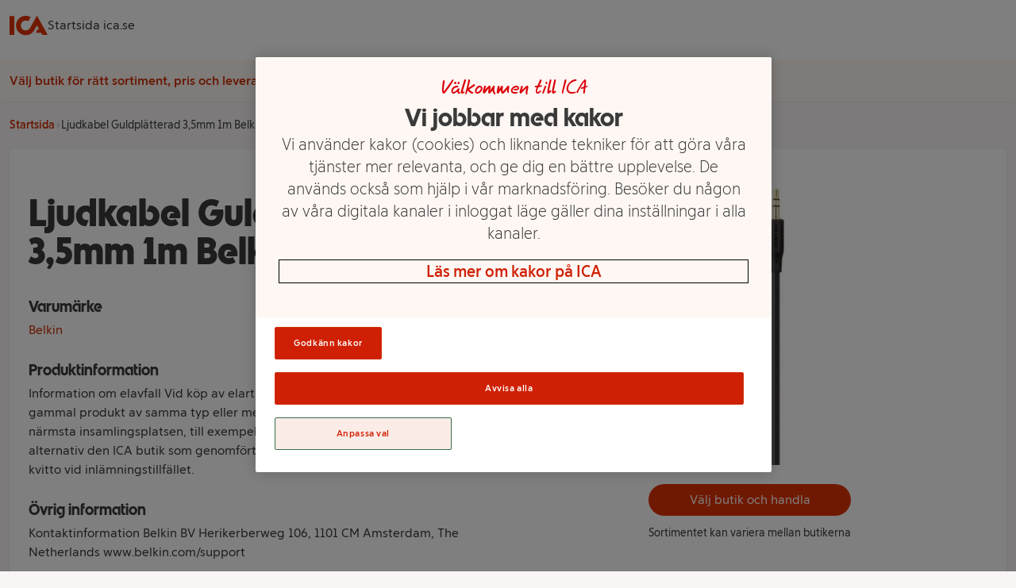

--- FILE ---
content_type: text/html
request_url: https://handla.ica.se/produkt/1528621
body_size: 54282
content:
<!DOCTYPE html><html lang="sv"> <head><meta charset="UTF-8"><meta name="viewport" content="width=device-width"><meta name="description" content="Information om elavfall
   Vid köp av elartikel finns möjlighet att lämna in en gammal produkt av samma typ eller med samma funktion. Vi hänvisar till den..."><meta property="og:title" content="Ljudkabel Guldplätterad 3,5mm 1m Belkin | Handla mat online från din lokala ICA-butik"><meta property="og:description" content="Information om elavfall
   Vid köp av elartikel finns möjlighet att lämna in en gammal produkt av samma typ eller med samma funktion. Vi hänvisar till den..."><meta property="og:url" content="https://handla.ica.se/produkt/1528621"><meta property="og:type" content="Article"><meta property="og:site_name" content="Handla mat online från din lokala ICA-butik"><meta property="og:image" content="https://assets.icanet.se/image/upload/cs_srgb/t_product_large_2x_v1/u5kxijnqgqefbmdso9uq.webp"><link rel="icon" type="image/svg+xml" href="/favicon.png"><link rel="preconnect" href="https://assets.icanet.se"><link rel="preload" href="https://handla.ica.se/app/store/0.1.257617/store-selector-app.css" as="style" onload="this.onload=null;this.rel='stylesheet'"><link rel="preload" href="https://assets.icanet.se/raw/upload/fonts/ica-atoms/ICAText_Ny/ICATextNy-Regular.woff2" as="font" type="font/woff2" crossorigin><link rel="preload" href="https://assets.icanet.se/raw/upload/fonts/ica-atoms/ICARubrik_V2/ICARubrik-Bold.woff2" as="font" type="font/woff2" crossorigin><link rel="preload" href="https://assets.icanet.se/raw/upload/fonts/ica-atoms/ICAText_Ny/ICATextNy-Bold.woff2" as="font" type="font/woff2" crossorigin><link rel="preload" href="https://assets.icanet.se/raw/upload/fonts/ica-atoms/ICARubrik_V2/ICARubrik-Black.woff2" as="font" type="font/woff2" crossorigin><script>
      function OptanonWrapper() {
        window.dispatchEvent(new Event("OptanonWindowReady"))

        window.Optanon.OnConsentChanged(function() {
          window.dispatchEvent(new Event("OptanonConsentChanged"))
        })
      }
    </script><link rel="preconnect" href="https://dev.visualwebsiteoptimizer.com"><script type="text/javascript" id="vwoCode">
      let vwoReady = false
      const cookieObj = new URLSearchParams(document.cookie.replace(/; /g, "&"))

      const getCookie = (cookieName) => {
        return cookieObj.get(cookieName) || undefined
      }

      const OptanonActive = getCookie("OptanonAlertBoxClosed")

      const runVwoCode = () => {
        if (vwoReady) return
        if (!window._vwo_code) var account_id=864252, version=2.1, settings_tolerance=2000, hide_element='body', hide_element_style = 'opacity:0 !important;filter:alpha(opacity=0) !important;background:none !important;transition:none !important;', f=false,w=window,d=document,v=d.querySelector('#vwoCode'),cK='_vwo_'+account_id+'_settings',cc={};try{var c=JSON.parse(localStorage.getItem('_vwo_'+account_id+'_config'));cc=c&&typeof c==='object'?c:{}}catch(e){}var stT=cc.stT==='session'?w.sessionStorage:w.localStorage;code={nonce:v&&v.nonce,library_tolerance:function(){return typeof library_tolerance!=='undefined'?library_tolerance:undefined},settings_tolerance:function(){return cc.sT||settings_tolerance},hide_element_style:function(){return'{'+(cc.hES||hide_element_style)+'}'},hide_element:function(){if(performance.getEntriesByName('first-contentful-paint')[0]){return''}return typeof cc.hE==='string'?cc.hE:hide_element},getVersion:function(){return version},finish:function(e){if(!f){f=true;var t=d.getElementById('_vis_opt_path_hides');if(t)t.parentNode.removeChild(t);if(e)(new Image).src='https://dev.visualwebsiteoptimizer.com/ee.gif?a='+account_id+e}},finished:function(){return f},addScript:function(e){var t=d.createElement('script');t.type='text/javascript';if(e.src){t.src=e.src}else{t.text=e.text}v&&t.setAttribute('nonce',v.nonce);d.getElementsByTagName('head')[0].appendChild(t)},load:function(e,t){var n=this.getSettings(),i=d.createElement('script'),r=this;t=t||{};if(n){i.textContent=n;d.getElementsByTagName('head')[0].appendChild(i);if(!w.VWO||VWO.caE){stT.removeItem(cK);r.load(e)}}else{var o=new XMLHttpRequest;o.open('GET',e,true);o.withCredentials=!t.dSC;o.responseType=t.responseType||'text';o.onload=function(){if(t.onloadCb){return t.onloadCb(o,e)}if(o.status===200||o.status===304){_vwo_code.addScript({text:o.responseText})}else{_vwo_code.finish('&e=loading_failure:'+e)}};o.onerror=function(){if(t.onerrorCb){return t.onerrorCb(e)}_vwo_code.finish('&e=loading_failure:'+e)};o.send()}},getSettings:function(){try{var e=stT.getItem(cK);if(!e){return}e=JSON.parse(e);if(Date.now()>e.e){stT.removeItem(cK);return}return e.s}catch(e){return}},init:function(){if(d.URL.indexOf('__vwo_disable__')>-1)return;var e=this.settings_tolerance();w._vwo_settings_timer=setTimeout(function(){_vwo_code.finish();stT.removeItem(cK)},e);var t;if(this.hide_element()!=='body'){t=d.createElement('style');var n=this.hide_element(),i=n?n+this.hide_element_style():'',r=d.getElementsByTagName('head')[0];t.setAttribute('id','_vis_opt_path_hides');v&&t.setAttribute('nonce',v.nonce);t.setAttribute('type','text/css');if(t.styleSheet)t.styleSheet.cssText=i;else t.appendChild(d.createTextNode(i));r.appendChild(t)}else{t=d.getElementsByTagName('head')[0];var i=d.createElement('div');i.style.cssText='z-index: 2147483647 !important;position: fixed !important;left: 0 !important;top: 0 !important;width: 100% !important;height: 100% !important;background: white !important;display: block !important;';i.setAttribute('id','_vis_opt_path_hides');i.classList.add('_vis_hide_layer');t.parentNode.insertBefore(i,t.nextSibling)}var o=window._vis_opt_url||d.URL,s='https://dev.visualwebsiteoptimizer.com/j.php?a='+account_id+'&u='+encodeURIComponent(o)+'&vn='+version;if(w.location.search.indexOf('_vwo_xhr')!==-1){this.addScript({src:s})}else{this.load(s+'&x=true')}}};w._vwo_code=code;code.init()
        vwoReady = true
      }

      if (OptanonActive) {
        runVwoCode()
      } else {
        window.addEventListener("OptanonConsentChanged", runVwoCode)
      }
    </script><title>Ljudkabel Guldplätterad 3,5mm 1m Belkin | Handla mat online från din lokala ICA-butik</title><style>*,:before,:after{box-sizing:border-box;border-width:0;border-style:solid;border-color:#e5e7eb}:before,:after{--tw-content: ""}html{line-height:1.5;-webkit-text-size-adjust:100%;-moz-tab-size:4;-o-tab-size:4;tab-size:4;font-family:ICA Text Ny,ui-sans-serif,system-ui,-apple-system,BlinkMacSystemFont,Segoe UI,Roboto,Helvetica Neue,Arial,Noto Sans,sans-serif,"Apple Color Emoji","Segoe UI Emoji",Segoe UI Symbol,"Noto Color Emoji";font-feature-settings:normal}body{margin:0;line-height:inherit}hr{height:0;color:inherit;border-top-width:1px}abbr:where([title]){-webkit-text-decoration:underline dotted;text-decoration:underline dotted}h1,h2,h3,h4,h5,h6{font-size:inherit;font-weight:inherit}a{color:inherit;text-decoration:inherit}b,strong{font-weight:bolder}code,kbd,samp,pre{font-family:ui-monospace,SFMono-Regular,Menlo,Monaco,Consolas,Liberation Mono,Courier New,monospace;font-size:1em}small{font-size:80%}sub,sup{font-size:75%;line-height:0;position:relative;vertical-align:baseline}sub{bottom:-.25em}sup{top:-.5em}table{text-indent:0;border-color:inherit;border-collapse:collapse}button,input,optgroup,select,textarea{font-family:inherit;font-size:100%;font-weight:inherit;line-height:inherit;color:inherit;margin:0;padding:0}button,select{text-transform:none}button,[type=button],[type=reset],[type=submit]{-webkit-appearance:button;background-color:transparent;background-image:none}:-moz-focusring{outline:auto}:-moz-ui-invalid{box-shadow:none}progress{vertical-align:baseline}::-webkit-inner-spin-button,::-webkit-outer-spin-button{height:auto}[type=search]{-webkit-appearance:textfield;outline-offset:-2px}::-webkit-search-decoration{-webkit-appearance:none}::-webkit-file-upload-button{-webkit-appearance:button;font:inherit}summary{display:list-item}blockquote,dl,dd,h1,h2,h3,h4,h5,h6,hr,figure,p,pre{margin:0}fieldset{margin:0;padding:0}legend{padding:0}ol,ul,menu{list-style:none;margin:0;padding:0}textarea{resize:vertical}input::-moz-placeholder,textarea::-moz-placeholder{opacity:1;color:#9ca3af}input::placeholder,textarea::placeholder{opacity:1;color:#9ca3af}button,[role=button]{cursor:pointer}:disabled{cursor:default}img,svg,video,canvas,audio,iframe,embed,object{display:block;vertical-align:middle}img,video{max-width:100%;height:auto}[hidden]{display:none}*,:before,:after{--tw-border-spacing-x: 0;--tw-border-spacing-y: 0;--tw-translate-x: 0;--tw-translate-y: 0;--tw-rotate: 0;--tw-skew-x: 0;--tw-skew-y: 0;--tw-scale-x: 1;--tw-scale-y: 1;--tw-pan-x: ;--tw-pan-y: ;--tw-pinch-zoom: ;--tw-scroll-snap-strictness: proximity;--tw-ordinal: ;--tw-slashed-zero: ;--tw-numeric-figure: ;--tw-numeric-spacing: ;--tw-numeric-fraction: ;--tw-ring-inset: ;--tw-ring-offset-width: 0px;--tw-ring-offset-color: #fff;--tw-ring-color: rgb(59 130 246 / .5);--tw-ring-offset-shadow: 0 0 #0000;--tw-ring-shadow: 0 0 #0000;--tw-shadow: 0 0 #0000;--tw-shadow-colored: 0 0 #0000;--tw-blur: ;--tw-brightness: ;--tw-contrast: ;--tw-grayscale: ;--tw-hue-rotate: ;--tw-invert: ;--tw-saturate: ;--tw-sepia: ;--tw-drop-shadow: ;--tw-backdrop-blur: ;--tw-backdrop-brightness: ;--tw-backdrop-contrast: ;--tw-backdrop-grayscale: ;--tw-backdrop-hue-rotate: ;--tw-backdrop-invert: ;--tw-backdrop-opacity: ;--tw-backdrop-saturate: ;--tw-backdrop-sepia: }::backdrop{--tw-border-spacing-x: 0;--tw-border-spacing-y: 0;--tw-translate-x: 0;--tw-translate-y: 0;--tw-rotate: 0;--tw-skew-x: 0;--tw-skew-y: 0;--tw-scale-x: 1;--tw-scale-y: 1;--tw-pan-x: ;--tw-pan-y: ;--tw-pinch-zoom: ;--tw-scroll-snap-strictness: proximity;--tw-ordinal: ;--tw-slashed-zero: ;--tw-numeric-figure: ;--tw-numeric-spacing: ;--tw-numeric-fraction: ;--tw-ring-inset: ;--tw-ring-offset-width: 0px;--tw-ring-offset-color: #fff;--tw-ring-color: rgb(59 130 246 / .5);--tw-ring-offset-shadow: 0 0 #0000;--tw-ring-shadow: 0 0 #0000;--tw-shadow: 0 0 #0000;--tw-shadow-colored: 0 0 #0000;--tw-blur: ;--tw-brightness: ;--tw-contrast: ;--tw-grayscale: ;--tw-hue-rotate: ;--tw-invert: ;--tw-saturate: ;--tw-sepia: ;--tw-drop-shadow: ;--tw-backdrop-blur: ;--tw-backdrop-brightness: ;--tw-backdrop-contrast: ;--tw-backdrop-grayscale: ;--tw-backdrop-hue-rotate: ;--tw-backdrop-invert: ;--tw-backdrop-opacity: ;--tw-backdrop-saturate: ;--tw-backdrop-sepia: }.container{width:100%}@media(min-width:640px){.container{max-width:640px}}@media(min-width:768px){.container{max-width:768px}}@media(min-width:1024px){.container{max-width:1024px}}@media(min-width:1280px){.container{max-width:1280px}}@media(min-width:1536px){.container{max-width:1536px}}.static{position:static}.fixed{position:fixed}.absolute{position:absolute}.relative{position:relative}.sticky{position:sticky}.inset-0{inset:0}.-top-2{top:-.5rem}.bottom-0{bottom:0}.left-0{left:0}.right-3{right:.75rem}.top-0{top:0}.top-full{top:100%}.z-10{z-index:10}.z-\[4\]{z-index:4}.order-1{order:1}.order-2{order:2}.col-span-12{grid-column:span 12 / span 12}.col-span-4{grid-column:span 4 / span 4}.mx-auto{margin-left:auto;margin-right:auto}.mb-0{margin-bottom:0}.mb-0\.5{margin-bottom:.125rem}.mb-1{margin-bottom:.25rem}.mb-1\.5{margin-bottom:.375rem}.mb-2{margin-bottom:.5rem}.mb-3{margin-bottom:.75rem}.mb-4{margin-bottom:1rem}.mb-5{margin-bottom:1.25rem}.mb-6{margin-bottom:1.5rem}.ml-2{margin-left:.5rem}.mt-0{margin-top:0}.mt-0\.5{margin-top:.125rem}.mt-2{margin-top:.5rem}.mt-3{margin-top:.75rem}.block{display:block}.inline-block{display:inline-block}.flex{display:flex}.inline-flex{display:inline-flex}.grid{display:grid}.hidden{display:none}.h-12{height:3rem}.h-2{height:.5rem}.h-3{height:.75rem}.h-4{height:1rem}.h-5{height:1.25rem}.h-8{height:2rem}.h-\[52px\]{height:52px}.h-\[70px\]{height:70px}.h-full{height:100%}.max-h-80{max-height:20rem}.min-h-\[4\.5rem\]{min-height:4.5rem}.min-h-\[7rem\]{min-height:7rem}.w-12{width:3rem}.w-2{width:.5rem}.w-4{width:1rem}.w-5{width:1.25rem}.w-8{width:2rem}.w-\[60\%\]{width:60%}.w-\[70px\]{width:70px}.w-full{width:100%}.min-w-\[100px\]{min-width:100px}.min-w-\[50\%\]{min-width:50%}.max-w-\[115px\]{max-width:115px}.max-w-\[240px\]{max-width:240px}.max-w-xl{max-width:36rem}.rotate-90{--tw-rotate: 90deg;transform:translate(var(--tw-translate-x),var(--tw-translate-y)) rotate(var(--tw-rotate)) skew(var(--tw-skew-x)) skewY(var(--tw-skew-y)) scaleX(var(--tw-scale-x)) scaleY(var(--tw-scale-y))}.transform{transform:translate(var(--tw-translate-x),var(--tw-translate-y)) rotate(var(--tw-rotate)) skew(var(--tw-skew-x)) skewY(var(--tw-skew-y)) scaleX(var(--tw-scale-x)) scaleY(var(--tw-scale-y))}.cursor-pointer{cursor:pointer}.resize{resize:both}.grid-cols-10{grid-template-columns:repeat(10,minmax(0,1fr))}.grid-cols-12{grid-template-columns:repeat(12,minmax(0,1fr))}.grid-cols-2{grid-template-columns:repeat(2,minmax(0,1fr))}.flex-col{flex-direction:column}.flex-wrap{flex-wrap:wrap}.flex-nowrap{flex-wrap:nowrap}.items-center{align-items:center}.justify-start{justify-content:flex-start}.justify-end{justify-content:flex-end}.justify-center{justify-content:center}.justify-between{justify-content:space-between}.gap-1{gap:.25rem}.gap-2{gap:.5rem}.gap-3{gap:.75rem}.gap-4{gap:1rem}.gap-8{gap:2rem}.self-stretch{align-self:stretch}.overflow-hidden{overflow:hidden}.overflow-y-scroll{overflow-y:scroll}.truncate{overflow:hidden;text-overflow:ellipsis;white-space:nowrap}.whitespace-nowrap{white-space:nowrap}.break-words{overflow-wrap:break-word}.rounded{border-radius:.25rem}.rounded-2xl{border-radius:1rem}.rounded-full{border-radius:9999px}.rounded-md{border-radius:.375rem}.border{border-width:1px}.border-b{border-bottom-width:1px}.bg-black\/60{background-color:#0009}.bg-ica-brown-lightest{--tw-bg-opacity: 1;background-color:rgb(249 245 245 / var(--tw-bg-opacity))}.bg-ica-orange-lightest{--tw-bg-opacity: 1;background-color:rgb(254 247 243 / var(--tw-bg-opacity))}.bg-ica-pink-light{--tw-bg-opacity: 1;background-color:rgb(252 236 231 / var(--tw-bg-opacity))}.bg-ica-red{--tw-bg-opacity: 1;background-color:rgb(225 50 5 / var(--tw-bg-opacity))}.bg-slate-50{--tw-bg-opacity: 1;background-color:rgb(248 250 252 / var(--tw-bg-opacity))}.bg-white{--tw-bg-opacity: 1;background-color:rgb(255 255 255 / var(--tw-bg-opacity))}.bg-kvantum-pattern{background-image:url(https://assets.icanet.se/image/upload/v1686830732/frontend-common/StoreHeader-Pattern-Kvantum-L-XL.webp)}.bg-maxi-pattern{background-image:url(https://assets.icanet.se/image/upload/v1686830733/frontend-common/StoreHeader-Pattern-Maxi-L-XL.webp)}.bg-nara-pattern{background-image:url(https://assets.icanet.se/image/upload/v1686830732/frontend-common/StoreHeader-Pattern-Nara-L-XL.webp)}.bg-supermarket-pattern{background-image:url(https://assets.icanet.se/image/upload/v1686830732/frontend-common/StoreHeader-Pattern-Supermarket-L-XL.webp)}.bg-\[auto_12px\]{background-size:auto 12px}.bg-cover{background-size:cover}.bg-no-repeat{background-repeat:no-repeat}.object-fill{-o-object-fit:fill;object-fit:fill}.p-2{padding:.5rem}.p-3{padding:.75rem}.p-6{padding:1.5rem}.px-1{padding-left:.25rem;padding-right:.25rem}.px-3{padding-left:.75rem;padding-right:.75rem}.px-4{padding-left:1rem;padding-right:1rem}.px-6{padding-left:1.5rem;padding-right:1.5rem}.py-1{padding-top:.25rem;padding-bottom:.25rem}.py-1\.5{padding-top:.375rem;padding-bottom:.375rem}.py-2{padding-top:.5rem;padding-bottom:.5rem}.py-3{padding-top:.75rem;padding-bottom:.75rem}.py-5{padding-top:1.25rem;padding-bottom:1.25rem}.py-6{padding-top:1.5rem;padding-bottom:1.5rem}.py-8{padding-top:2rem;padding-bottom:2rem}.pb-4{padding-bottom:1rem}.pb-6{padding-bottom:1.5rem}.pt-2{padding-top:.5rem}.pt-6{padding-top:1.5rem}.text-center{text-align:center}.text-right{text-align:right}.font-hand{font-family:ICA Hand}.font-rubrik{font-family:ICA Rubrik}.text-2xl{font-size:1.5rem;line-height:2rem}.text-4xl{font-size:2.25rem;line-height:2.5rem}.text-5xl{font-size:3rem;line-height:1}.text-sm{font-size:.875rem;line-height:1.25rem}.text-xl{font-size:1.25rem;line-height:1.75rem}.text-xs{font-size:.75rem;line-height:1rem}.font-black{font-weight:900}.font-bold{font-weight:700}.font-light{font-weight:300}.font-medium{font-weight:500}.font-semibold{font-weight:600}.uppercase{text-transform:uppercase}.not-italic{font-style:normal}.text-black\/75{color:#000000bf}.text-gray-800{--tw-text-opacity: 1;color:rgb(31 41 55 / var(--tw-text-opacity))}.text-ica-brown-dark{--tw-text-opacity: 1;color:rgb(89 61 50 / var(--tw-text-opacity))}.text-ica-red-text{--tw-text-opacity: 1;color:rgb(207 46 5 / var(--tw-text-opacity))}.text-ica-text{--tw-text-opacity: 1;color:rgb(58 58 58 / var(--tw-text-opacity))}.text-white{--tw-text-opacity: 1;color:rgb(255 255 255 / var(--tw-text-opacity))}.shadow-sm{--tw-shadow: 0 1px 2px 0 rgb(0 0 0 / .05);--tw-shadow-colored: 0 1px 2px 0 var(--tw-shadow-color);box-shadow:var(--tw-ring-offset-shadow, 0 0 #0000),var(--tw-ring-shadow, 0 0 #0000),var(--tw-shadow)}.shadow-slate-200{--tw-shadow-color: #e2e8f0;--tw-shadow: var(--tw-shadow-colored)}.filter{filter:var(--tw-blur) var(--tw-brightness) var(--tw-contrast) var(--tw-grayscale) var(--tw-hue-rotate) var(--tw-invert) var(--tw-saturate) var(--tw-sepia) var(--tw-drop-shadow)}.transition-colors{transition-property:color,background-color,border-color,outline-color,text-decoration-color,fill,stroke;transition-timing-function:cubic-bezier(.4,0,.2,1);transition-duration:.15s}.transition-shadow{transition-property:box-shadow;transition-timing-function:cubic-bezier(.4,0,.2,1);transition-duration:.15s}.last\:mb-0:last-child{margin-bottom:0}.hover\:bg-ica-red:hover{--tw-bg-opacity: 1;background-color:rgb(225 50 5 / var(--tw-bg-opacity))}.hover\:text-white:hover{--tw-text-opacity: 1;color:rgb(255 255 255 / var(--tw-text-opacity))}.hover\:underline:hover{text-decoration-line:underline}.hover\:shadow-slate-300:hover{--tw-shadow-color: #cbd5e1;--tw-shadow: var(--tw-shadow-colored)}@media(min-width:640px){.sm\:col-span-8{grid-column:span 8 / span 8}.sm\:block{display:block}.sm\:hidden{display:none}.sm\:text-sm{font-size:.875rem;line-height:1.25rem}}@media(min-width:768px){.md\:order-1{order:1}.md\:order-2{order:2}.md\:col-span-3{grid-column:span 3 / span 3}.md\:col-span-4{grid-column:span 4 / span 4}.md\:col-span-6{grid-column:span 6 / span 6}.md\:col-span-9{grid-column:span 9 / span 9}.md\:mb-0{margin-bottom:0}.md\:grid{display:grid}.md\:min-h-\[3\.25rem\]{min-height:3.25rem}.md\:w-60{width:15rem}.md\:grid-cols-3{grid-template-columns:repeat(3,minmax(0,1fr))}.md\:flex-row{flex-direction:row}.md\:justify-start{justify-content:flex-start}.md\:text-left{text-align:left}}@media(min-width:1024px){.lg\:mb-6{margin-bottom:1.5rem}.lg\:flex{display:flex}.lg\:aspect-\[48\/11\]{aspect-ratio:48/11}.lg\:max-w-\[60\%\]{max-width:60%}.lg\:grid-cols-4{grid-template-columns:repeat(4,minmax(0,1fr))}.lg\:p-16{padding:4rem}.lg\:text-2xl{font-size:1.5rem;line-height:2rem}.lg\:text-6xl{font-size:3.75rem;line-height:1}}@media(min-width:1280px){.xl\:col-span-10{grid-column:span 10 / span 10}.xl\:col-span-2{grid-column:span 2 / span 2}.xl\:grid-cols-5{grid-template-columns:repeat(5,minmax(0,1fr))}}
@font-face{font-family:ICA Rubrik;src:url(https://assets.icanet.se/raw/upload/fonts/ica-atoms/ICARubrik_V2/ICARubrik-Regular.woff2) format("woff2"),url(https://assets.icanet.se/raw/upload/fonts/ica-atoms/ICARubrik_V2/ICARubrik-Regular.woff) format("woff");font-weight:400;font-style:normal;font-display:swap}@font-face{font-family:ICARubrik;src:url(https://assets.icanet.se/raw/upload/fonts/ica-atoms/ICARubrik_V2/ICARubrik-Regular.woff2) format("woff2"),url(https://assets.icanet.se/raw/upload/fonts/ica-atoms/ICARubrik_V2/ICARubrik-Regular.woff) format("woff");font-weight:400;font-style:normal;font-display:swap}@font-face{font-family:ICA Rubrik;src:url(https://assets.icanet.se/raw/upload/fonts/ica-atoms/ICARubrik_V2/ICARubrik-Bold.woff2) format("woff2"),url(https://assets.icanet.se/raw/upload/fonts/ica-atoms/ICARubrik_V2/ICARubrik-Bold.woff) format("woff");font-weight:700;font-style:normal;font-display:swap}@font-face{font-family:ICARubrik;src:url(https://assets.icanet.se/raw/upload/fonts/ica-atoms/ICARubrik_V2/ICARubrik-Bold.woff2) format("woff2"),url(https://assets.icanet.se/raw/upload/fonts/ica-atoms/ICARubrik_V2/ICARubrik-Bold.woff) format("woff");font-weight:700;font-style:normal;font-display:swap}@font-face{font-family:ICA Rubrik;src:url(https://assets.icanet.se/raw/upload/fonts/ica-atoms/ICARubrik_V2/ICARubrik-Light.woff2) format("woff2"),url(https://assets.icanet.se/raw/upload/fonts/ica-atoms/ICARubrik_V2/ICARubrik-Light.woff) format("woff");font-weight:300;font-style:normal;font-display:swap}@font-face{font-family:ICARubrik;src:url(https://assets.icanet.se/raw/upload/fonts/ica-atoms/ICARubrik_V2/ICARubrik-Light.woff2) format("woff2"),url(https://assets.icanet.se/raw/upload/fonts/ica-atoms/ICARubrik_V2/ICARubrik-Light.woff) format("woff");font-weight:300;font-style:normal;font-display:swap}@font-face{font-family:ICA Rubrik;src:url(https://assets.icanet.se/raw/upload/fonts/ica-atoms/ICARubrik_V2/ICARubrik-Medium.woff2) format("woff2"),url(https://assets.icanet.se/raw/upload/fonts/ica-atoms/ICARubrik_V2/ICARubrik-Medium.woff) format("woff");font-weight:500;font-style:normal;font-display:swap}@font-face{font-family:ICARubrik;src:url(https://assets.icanet.se/raw/upload/fonts/ica-atoms/ICARubrik_V2/ICARubrik-Medium.woff2) format("woff2"),url(https://assets.icanet.se/raw/upload/fonts/ica-atoms/ICARubrik_V2/ICARubrik-Medium.woff) format("woff");font-weight:500;font-style:normal;font-display:swap}@font-face{font-family:ICA Rubrik;src:url(https://assets.icanet.se/raw/upload/fonts/ica-atoms/ICARubrik_V2/ICARubrik-Black.woff2) format("woff2"),url(https://assets.icanet.se/raw/upload/fonts/ica-atoms/ICARubrik_V2/ICARubrik-Black.woff) format("woff");font-weight:900;font-style:normal;font-display:swap}@font-face{font-family:ICARubrik;src:url(https://assets.icanet.se/raw/upload/fonts/ica-atoms/ICARubrik_V2/ICARubrik-Black.woff2) format("woff2"),url(https://assets.icanet.se/raw/upload/fonts/ica-atoms/ICARubrik_V2/ICARubrik-Black.woff) format("woff");font-weight:900;font-style:normal;font-display:swap}@font-face{font-family:ICA Text Ny;src:url(https://assets.icanet.se/raw/upload/fonts/ica-atoms/ICAText_Ny/ICATextNy-Regular.woff2) format("woff2"),url(https://assets.icanet.se/raw/upload/fonts/ica-atoms/ICAText_Ny/ICATextNy-Regular.woff) format("woff");font-weight:400;font-style:normal;font-display:swap}@font-face{font-family:ICATextNy;src:url(https://assets.icanet.se/raw/upload/fonts/ica-atoms/ICAText_Ny/ICATextNy-Regular.woff2) format("woff2"),url(https://assets.icanet.se/raw/upload/fonts/ica-atoms/ICAText_Ny/ICATextNy-Regular.woff) format("woff");font-weight:400;font-style:normal;font-display:swap}@font-face{font-family:ICA Text Ny;src:url(https://assets.icanet.se/raw/upload/fonts/ica-atoms/ICAText_Ny/ICATextNy-Bold.woff2) format("woff2"),url(https://assets.icanet.se/raw/upload/fonts/ica-atoms/ICAText_Ny/ICATextNy-Bold.woff) format("woff");font-weight:700;font-style:normal;font-display:swap}@font-face{font-family:ICATextNy;src:url(https://assets.icanet.se/raw/upload/fonts/ica-atoms/ICAText_Ny/ICATextNy-Bold.woff2) format("woff2"),url(https://assets.icanet.se/raw/upload/fonts/ica-atoms/ICAText_Ny/ICATextNy-Bold.woff) format("woff");font-weight:700;font-style:normal;font-display:swap}@font-face{font-family:ICA Text Ny;src:url(https://assets.icanet.se/raw/upload/fonts/ica-atoms/ICAText_Ny/ICATextNy-Light.woff2) format("woff2"),url(https://assets.icanet.se/raw/upload/fonts/ica-atoms/ICAText_Ny/ICATextNy-Light.woff) format("woff");font-weight:300;font-style:normal;font-display:swap}@font-face{font-family:ICATextNy;src:url(https://assets.icanet.se/raw/upload/fonts/ica-atoms/ICAText_Ny/ICATextNy-Light.woff2) format("woff2"),url(https://assets.icanet.se/raw/upload/fonts/ica-atoms/ICAText_Ny/ICATextNy-Light.woff) format("woff");font-weight:300;font-style:normal;font-display:swap}@font-face{font-family:ICA Text Ny;src:url(https://assets.icanet.se/raw/upload/fonts/ica-atoms/ICAText_Ny/ICATextNy-Black.woff2) format("woff2"),url(https://assets.icanet.se/raw/upload/fonts/ica-atoms/ICAText_Ny/ICATextNy-Black.woff) format("woff");font-weight:900;font-style:normal;font-display:swap}@font-face{font-family:ICATextNy;src:url(https://assets.icanet.se/raw/upload/fonts/ica-atoms/ICAText_Ny/ICATextNy-Black.woff2) format("woff2"),url(https://assets.icanet.se/raw/upload/fonts/ica-atoms/ICAText_Ny/ICATextNy-Black.woff) format("woff");font-weight:900;font-style:normal;font-display:swap}@font-face{font-family:ICA Siffror;src:url(https://assets.icanet.se/raw/upload/fonts/ica-atoms/ICAText_Ny/ICATextNy-Siffror.woff2) format("woff2"),url(https://assets.icanet.se/raw/upload/fonts/ica-atoms/ICAText_Ny/ICATextNy-Siffror.woff) format("woff");font-weight:400;font-style:normal;font-display:swap}@font-face{font-family:ICASiffror;src:url(https://assets.icanet.se/raw/upload/fonts/ica-atoms/ICAText_Ny/ICATextNy-Siffror.woff2) format("woff2"),url(https://assets.icanet.se/raw/upload/fonts/ica-atoms/ICAText_Ny/ICATextNy-Siffror.woff) format("woff");font-weight:400;font-style:normal;font-display:swap}@font-face{font-family:ICA Hand;src:url(https://assets.icanet.se/raw/upload/fonts/ica-atoms/ICAHand/ICAHand-regular.woff2) format("woff2"),url(https://assets.icanet.se/raw/upload/fonts/ica-atoms/ICAHand/ICAHand-regular.woff) format("woff");font-weight:400;font-style:normal;font-display:swap}@font-face{font-family:ICAHand;src:url(https://assets.icanet.se/raw/upload/fonts/ica-atoms/ICAHand/ICAHand-regular.woff2) format("woff2"),url(https://assets.icanet.se/raw/upload/fonts/ica-atoms/ICAHand/ICAHand-regular.woff) format("woff");font-weight:400;font-style:normal;font-display:swap}@font-face{font-family:ICA Pensel;src:url(https://assets.icanet.se/raw/upload/fonts/ica-atoms/ICAPensel/ICAPensel-Regular.woff2) format("woff2"),url(https://assets.icanet.se/raw/upload/fonts/ica-atoms/ICAPensel/ICAPensel-Regular.woff) format("woff");font-weight:400;font-style:normal;font-display:swap}@font-face{font-family:ICAPensel;src:url(https://assets.icanet.se/raw/upload/fonts/ica-atoms/ICAPensel/ICAPensel-Regular.woff2) format("woff2"),url(https://assets.icanet.se/raw/upload/fonts/ica-atoms/ICAPensel/ICAPensel-Regular.woff) format("woff");font-weight:400;font-style:normal;font-display:swap}h1,h2,h3{font-family:ICA Rubrik}
</style></head> <body class="bg-ica-brown-lightest text-ica-text"> <div id="page-content"> <header class="bg-white shadow-sm mb-5 sticky z-10 top-0 w-full"> <div class="container mx-auto px-3 flex items-center gap-8 py-2"> <a href="/" title="Till startsidan" aria-label="Till startsidan"> <svg class="w-12 h-12" fill="#e13205" viewBox="0 7.769999980926514 32 16.44900131225586"><path d="M0 8.208h3.986v15.726H0V8.208m23.042-.438L32 23.934h-4.534l-.986-1.752h-4.512l1.577-2.848h1.358l-1.862-3.373-1.949 3.504a13.904 13.904 0 0 1-.92 1.446 8.172 8.172 0 0 1-6.571 3.308c-4.49 0-8.148-3.658-8.148-8.148s3.658-8.148 8.148-8.148c1.533 0 2.913.416 4.118 1.117l-1.927 3.482a4.265 4.265 0 0 0-2.19-.613c-2.3 0-4.161 1.862-4.161 4.162s1.862 4.162 4.161 4.162c1.249 0 2.278-.526 3.023-1.292.328-.329.701-.876.81-1.073l5.607-10.097"></path></svg> </a> <a rel="noopener" href="https://www.ica.se">Startsida ica.se</a> </div> <div id="profile-pattern" class="h-3 w-full bg-[auto_12px]"></div> <div class="bg-ica-orange-lightest"> <div class="container mx-auto px-3 min-h-[7rem] md:min-h-[3.25rem] flex items-center justify-center md:justify-start relative"> <div class="no-store justify-center items-center py-3 gap-3 hidden flex-col md:flex-row"> <p class="text-ica-red-text font-semibold text-center md:text-left">
Välj butik för rätt sortiment, pris och leveransalternativ
</p> <button class="store-selector-choose-store bg-ica-pink-light text-ica-red-text text-sm font-medium px-4 py-1 rounded-full">Välj butik</button> </div> <div class="store hidden items-center py-3 gap-3 flex-col md:flex-row"> <p class="font-rubrik font-bold text-xl text-ica-red-text store-name"></p> <div class="flex gap-3"> <button class="goto-store bg-ica-red text-white text-sm font-medium px-4 py-1 rounded-full">
Till butikens e-handel
</button> <button class="switch-store bg-ica-pink-light text-ica-red-text text-sm font-medium px-4 py-1 rounded-full">Eller byt butik</button> </div> </div> <div class="bg-white shadow-sm rounded-md h-[52px] overflow-hidden hidden items-center justify-center absolute -top-2 right-3 px-1" id="profile-icon"> <svg xmlns="http://www.w3.org/2000/svg" width="96" height="96" viewBox="0 0 96 96" aria-hidden="true" id="maxi-icon" class="w-[70px] h-[70px] hidden"> <g fill="none" fill-rule="evenodd"> <path fill="#1D1D1B" d="m51.708 62.053 2.098-5.644h1.263l2.096 5.716h-1.28l-.423-1.272h-2.093l-.44 1.272h-2.293v-4.05h-.015l-1.274 4.05h-.882l-1.275-4.01h-.014v4.01h-1.07V56.41h1.609l1.217 3.93h.013l1.152-3.93h1.61v5.643zM27.49 60.228c0 .761.58 1.057 1.24 1.057.43 0 1.09-.128 1.09-.711 0-.619-.84-.722-1.663-.946-.832-.225-1.671-.552-1.671-1.626 0-1.169 1.082-1.729 2.095-1.729 1.168 0 2.242.522 2.242 1.842h-1.19c-.04-.688-.519-.866-1.107-.866-.393 0-.848.17-.848.65 0 .44.266.497 1.672.864.407.105 1.663.368 1.663 1.666 0 1.047-.808 1.832-2.33 1.832-1.24 0-2.402-.625-2.385-2.033h1.192zm4.981-2.762h-1.679V56.41h4.59v1.056h-1.679v4.66h-1.232v-4.66zm5.2-1.192c1.734 0 2.753 1.32 2.753 3.019 0 1.647-1.019 2.967-2.753 2.967-1.734 0-2.753-1.32-2.753-2.967 0-1.7 1.02-3.02 2.753-3.02zm0 4.93c1.107 0 1.523-.96 1.523-1.911 0-1.001-.416-1.964-1.523-1.964s-1.523.963-1.523 1.964c0 .95.416 1.911 1.523 1.911zm3.2-4.794h3.02c1.004 0 1.64.713 1.64 1.576 0 .673-.267 1.178-.887 1.434v.015c.605.16.778.762.816 1.337.023.36.015 1.032.236 1.353h-1.233c-.148-.359-.133-.912-.195-1.368-.086-.6-.314-.864-.934-.864h-1.232v2.232H40.87V56.41zm1.231 2.587h1.35c.549 0 .848-.241.848-.818 0-.552-.3-.793-.848-.793h-1.35v1.61zm11.586.918h1.452l-.707-2.096h-.016l-.729 2.096zm3.569-3.505h3.019c1.006 0 1.64.713 1.64 1.576 0 .673-.269 1.178-.887 1.434v.015c.605.16.778.762.816 1.337.023.36.015 1.032.235 1.353h-1.23c-.15-.359-.135-.912-.197-1.368-.086-.6-.314-.864-.934-.864h-1.23v2.232h-1.232V56.41zm1.232 2.587h1.348c.55 0 .846-.241.846-.818 0-.552-.296-.793-.846-.793H58.49v1.61zm3.842-2.587h1.232v2.37l2.19-2.37h1.536l-2.188 2.257 2.399 3.458h-1.543l-1.689-2.568-.705.728v1.84h-1.232V56.41zm5.262 0h1.199l2.29 3.833h.014V56.41h1.13v5.715h-1.205l-2.284-3.827h-.015v3.827h-1.129V56.41zm7.003 0h1.263l2.096 5.715h-1.28l-.423-1.272H74.16l-.44 1.272h-1.25l2.127-5.716zm-.117 3.505h1.452l-.707-2.096h-.015l-.73 2.096zm3.557-3.506h2.367c1.423 0 2.49.93 2.49 2.826 0 1.658-.815 2.89-2.49 2.89h-2.367v-5.716zm1.206 4.66h1.076c.7 0 1.37-.449 1.37-1.712 0-1.154-.386-1.89-1.584-1.89h-.862v3.602z"></path> <path fill="#E3000B" d="m49.845 48.801-3.598-.001s-.377 1.406 1.95-4.937c0 0 1.959 5.863 1.648 4.938zm-6.063-11.467h8.78l5.758 17.284 4.664-8.779-4.663-8.505h6.31c.888 1.488.752 1.262 1.643 2.702 0 0-.412.81 1.65-2.702h6.035l-4.664 8.505 4.827 8.78h-6.34c.138.388 0 0-1.397-2.744-.728 1.142-.425.767-1.62 2.743H51.873s.136.32-.823-2.457l-5.896-.012c-.823 2.47-.768 2.085-.823 2.47h-6.483l5.934-17.285zM13.001 33h9.327l2.695 11.72L27.788 33h9.08v21.672h-6.31l-.014-13.485-3.002 13.485h-4.94l-3.319-13.621.03 13.621H13V33zm63.508 21.616V37.334h6.31v17.282h-6.31zM13 61.977V56.24h1.345v5.738H13zm8.383-2.825-.74 1.21s-.894 1.772-2.643 1.772c-1.435.007-3.049-1.052-3.049-3.115 0-2.062 2.489-3.541 4.483-2.466l-.74 1.234c-1.278-.742-2.576.547-2.242 1.792.238.878 1.704 1.928 2.781.27l2.175-3.61 3.115 5.784h-1.615l-.336-.629h-1.638l.54-1.009h.56l-.65-1.232z"></path> </g> </svg> <svg xmlns="http://www.w3.org/2000/svg" width="96" height="96" viewBox="0 0 96 96" aria-hidden="true" id="supermarket-icon" class="w-[70px] h-[70px] hidden"><path fill="#E3000B" fill-rule="evenodd" d="M9.81 54.9c-.65 0-.93.25-.93.6 0 .32.18.47.71.56l.88.13a3.3 3.3 0 0 1 2.87 3.38c0 3.21-2.41 4.74-5.7 4.74-1.76 0-3.38-.5-4.64-1.38l1.76-3.3.2.18c.67.62 1.51.96 2.5.96.75 0 1.25-.14 1.25-.57 0-.4-.22-.57-.86-.7L7 59.36c-1.5-.29-2.8-1.52-2.8-3.2 0-2.92 2.16-4.67 5.88-4.67a7.4 7.4 0 0 1 3.8 1.08l-1.72 3.26a3.77 3.77 0 0 0-2.35-.92zm10.27 1.66h3.48l-.67 4.22c-.53 2.63-2.35 3.55-4.83 3.53-2.19-.02-4.1-1.16-3.72-3.53l.67-4.22h3.42l-.61 3.86c-.07.43 0 .8.6.84.58.03.87-.25.97-.84l.69-3.86zm10.01-.23c2.23 0 3.47 1.86 3.14 4-.35 2.15-2.16 3.95-4.37 3.95-.86 0-1.7-.3-2.16-.96L26.1 67h-2.88l1.66-10.43h2.88l-.14.85h.03a3.14 3.14 0 0 1 2.43-1.1zm.3 3.98c.14-.9-.34-1.65-1.39-1.65-1.04 0-1.77.75-1.9 1.65-.15.93.34 1.64 1.39 1.64 1.04 0 1.76-.71 1.9-1.64zm8.45-3.98c2.59 0 3.83 1.6 3.43 4.14l-.04.28h-5.65c-.17 1.07.38 1.66 1.47 1.66.57 0 1.12-.16 1.49-.66h2.4c-.7 1.77-2.47 2.53-4.17 2.53-2.48 0-4.1-1.4-3.7-3.97a4.6 4.6 0 0 1 4.77-3.98zm-2.07 3.06h3.36c-.02-.81-.65-1.35-1.43-1.35-.85 0-1.62.47-1.93 1.35zm11.15-2.97c.3 0 .58.08.84.18l-.83 1.96a1.24 1.24 0 0 0-.6-.12c-1.39 0-1.76 1.19-1.96 2.28l-.52 3.32h-2.2l1.17-7.38h2.2l-.14.89h.03a2.29 2.29 0 0 1 2-1.13zm10.05-.07c1.73-.04 2.14 1.37 1.92 3.05l-.74 4.63h-2.1l.61-3.9c.12-.73.31-1.96-.7-2-1.16-.04-1.35 1.39-1.48 2.25l-.6 3.65h-2.12l.6-3.77c.1-.73.45-2.1-.65-2.13-1.16-.03-1.4 1.36-1.56 2.25l-.58 3.65H48.5l1.19-7.43h2.07l-.14.79h.04a2.52 2.52 0 0 1 2-1.04c.93 0 1.6.38 1.96 1.17a3.16 3.16 0 0 1 2.35-1.17zm9.27 1.5.2-1.24h1.8l-1.18 7.42h-1.8l.18-1.15h-.03a3.33 3.33 0 0 1-2.74 1.37c-2.27 0-3.26-1.85-2.92-3.97.32-2.03 1.75-3.86 4.02-3.88 1.1 0 1.99.56 2.44 1.45h.03zm-.73 2.52c.18-1.14-.37-2.11-1.61-2.11-1.2 0-2.07 1.02-2.24 2.11-.18 1.11.33 2.14 1.55 2.14 1.26 0 2.1-.98 2.3-2.14zm7.94-3.98c.4 0 .8.14 1.11.37l-.7 1.64a2.25 2.25 0 0 0-1.09-.26c-1.39 0-1.84 1.04-2.03 2.25l-.58 3.64h-1.63l1.18-7.42h1.62l-.17 1.02h.04c.49-.87 1.3-1.24 2.25-1.24zm8.06.15-3.44 2.9 2.97 4.6h-1.73l-2.38-3.67-.87.75-.43 2.92h-1.4l1.98-12.56h1.37l-1.24 7.83 3.24-2.77h1.93zm3.98-.17c2.38 0 3.21 1.74 2.87 3.93l-.08.3h-5.76c-.32 1.54.42 2.5 1.99 2.46 1.1-.02 1.84-.59 2.52-1.47l1.02.62a4.39 4.39 0 0 1-3.78 2.02c-2.28-.03-3.4-1.7-3.05-3.88.36-2.27 1.87-3.98 4.27-3.98zm-2.68 3.08h4.41c.02-1.21-.32-1.95-1.87-1.95-1.29 0-2.2.9-2.54 1.95zm8.65-2.91h1.41l-.2 1.08h-1.4l-1 6.42h-1.1l1.01-6.42h-.82l.18-1.08h.82l.48-2.87h1.08l-.46 2.87zm-24.64-5.15h-6.28l-1.37-2.42h-6.25l2.18-3.95H58l-2.58-4.67-2.7 4.85c-.43.76-.85 1.43-1.28 2a11.3 11.3 0 0 1-20.4-6.7 11.3 11.3 0 0 1 17-9.74l-2.67 4.82a5.76 5.76 0 1 0 1.15 8.9c.46-.46.98-1.22 1.13-1.5L55.4 29l12.4 22.4zm-44.33 0V29.61H29v21.78h-5.52z"></path></svg> <svg xmlns="http://www.w3.org/2000/svg" width="96" height="96" viewBox="0 0 96 96" aria-hidden="true" id="kvantum-icon" class="w-[70px] h-[70px] hidden"><path fill="#E3000B" fill-rule="evenodd" d="M83 65.11C83 66.7 81.707 68 80.125 68h-64.25C14.293 68 13 66.7 13 65.11v-9.514a2.89 2.89 0 0 1 2.875-2.889h64.25c1.582 0 2.875 1.3 2.875 2.89v9.514zm-65.883-9.163v8.146h2.16v-3.7h.023l2.52 3.7h2.754l-3.229-4.353 2.995-3.793h-2.6l-2.44 3.326h-.023v-3.326h-2.16zm8.211 0 2.719 8.146h2.67l2.718-8.146h-2.05l-2.003 6.198-2.004-6.198h-2.05zm7.608 8.147h2.195l.638-1.739h3.012l.636 1.739h2.369l-3.124-8.147h-2.648l-3.078 8.147zm5.28-3.28h-1.877l.947-2.932.93 2.932zm4.738-4.866v8.146h2.163v-5.048l3.497 5.048h2.166v-8.146h-2.166v4.69l-3.492-4.69h-2.168zm11.527 1.61v6.535h2.16v-6.535h1.998v-1.611h-6.156v1.61h1.998zM67.466 61v-5.055h-2.16v4.693c0 1.073-.291 1.985-1.395 1.985-1.103 0-1.393-.912-1.393-1.985v-4.693h-2.16V61c0 2.229 1.442 3.234 3.553 3.234 2.115 0 3.555-1.005 3.555-3.234zm1.835-5.054v8.146h2.171v-5.046l1.782 5.046h1.68l1.778-5.046v5.046h2.172v-8.146h-3.037l-1.753 4.691-1.768-4.691H69.3zM27.377 28.708h5.173V49.29h-5.173s-.002-20.586 0-20.58zm7.704 7.01c.756-2.22 2.338-4.467 4.488-5.733 2.247-1.426 5.21-2.022 7.953-1.323 1.032.216 1.864.529 2.876 1.165.051.037.048.02.083.077l-2.54 4.489c-1.112-.632-2.485-.956-3.847-.675-.873.139-1.636.553-2.367 1.05-1.24 1.082-1.948 2.467-2.023 4.072-.022 1.088.235 2.09.754 2.97 1.181 1.94 3.326 2.935 5.556 2.622 1.555-.208 3-1.206 3.819-2.606l.561-.995L57.396 28l11.82 21.289h-5.948c-.422-.764-1.3-2.28-1.3-2.28l-5.897.002 2.01-3.763h1.798l-2.453-4.395-.585 1.037-1.997 3.63c-1.078 2.086-2.995 4.181-5.153 5.144-2.287 1.188-5.575 1.333-8.047.446-1.776-.6-3.513-1.744-4.701-3.323-1.857-2.367-2.61-4.874-2.225-8.145.063-.533.224-1.422.363-1.924z"></path> </svg> <svg xmlns="http://www.w3.org/2000/svg" width="96" height="96" viewBox="0 0 96 96" aria-hidden="true" id="nara-icon" class="w-[70px] h-[70px] hidden"><path fill="#E3000B" fill-rule="evenodd" d="M47.032 58.768h1.918v1.115h.023c.42-.875 1.259-1.26 2.213-1.26 1.66 0 2.327 1.167 2.327 2.428v3.802h-2.105v-2.948c0-1.146-.395-1.532-.966-1.532-.863 0-1.305.596-1.305 1.908v2.572h-2.105v-6.085zm13.4 6.083h-1.924c-.013-.328-.048-.644-.048-.957h-.023c-.478.758-1.061 1.097-1.917 1.106-1.203 0-2.275-.595-2.275-1.922 0-1.848 2.017-2.07 3.134-2.07.336 0 .71.035.975.08-.01-.841-.627-1.067-1.382-1.067-.675 0-1.38.13-1.963.463l-.006-1.43c.747-.306 1.527-.433 2.422-.433 1.549 0 2.891.665 2.891 2.538v2.255c0 .477.022.959.115 1.437zm-2.961-2.724c-.709 0-1.267.223-1.267.807 0 .42.373.667.862.667.79 0 1.288-.725 1.288-1.439-.265-.012-.569-.035-.883-.035zm-1.836-4.255v-1.488h1.488v1.488h-1.488zm2.238 0v-1.488h1.487v1.488h-1.487zm7.838 2.57c-.233-.07-.468-.07-.713-.07-.98 0-1.528.712-1.528 1.908v2.573h-2.104v-6.085h1.917v1.115h.023c.362-.771.888-1.26 1.798-1.26.245 0 .503.033.712.068l-.105 1.752zm6.372 4.41h-1.925c-.012-.329-.046-.645-.046-.958h-.024c-.477.758-1.062 1.097-1.918 1.106-1.2 0-2.273-.595-2.273-1.922 0-1.848 2.017-2.07 3.134-2.07.336 0 .709.035.975.08-.01-.841-.627-1.067-1.383-1.067-.673 0-1.379.13-1.962.463l-.006-1.432c.745-.304 1.526-.431 2.422-.431 1.55 0 2.89.665 2.89 2.538v2.255c0 .477.023.959.116 1.437zm-2.96-2.725c-.709 0-1.267.223-1.267.807 0 .42.371.667.86.667.79 0 1.29-.725 1.29-1.439-.266-.012-.569-.035-.883-.035zM23 64.851v-6.083h22.107v6.083H23zM58.264 31l13.71 24.738h-6.94l-1.508-2.681h-6.905l2.413-4.358h2.078l-2.848-5.163L55.28 48.9a21.54 21.54 0 0 1-1.408 2.212 12.504 12.504 0 0 1-10.056 5.062c-6.871 0-12.47-5.597-12.47-12.47 0-6.87 5.599-12.47 12.47-12.47 2.345 0 4.458.637 6.301 1.71l-2.95 5.33a6.527 6.527 0 0 0-3.35-.94 6.366 6.366 0 0 0-6.37 6.37 6.366 6.366 0 0 0 6.37 6.37c1.91 0 3.486-.806 4.625-1.978.503-.503 1.072-1.342 1.24-1.642L58.264 31zM23 55.736V31.67h6.1v24.066H23z"></path></svg> </div> </div> </div> </header> <main class="container mx-auto px-3 mb-6"> <ol class="flex flex-wrap gap-4 mb-5" itemscope itemtype="https://schema.org/BreadcrumbList"><li class="flex flex-nowrap items-center gap-4" itemprop="itemListElement" itemscope itemtype="https://schema.org/ListItem"><a href="/" class="block text-sm text-ica-red-text font-semibold whitespace-nowrap" itemprop="item"><span itemprop="name">Startsida</span></a><svg xmlns="http://www.w3.org/2000/svg" width="32" height="32" viewBox="0 0 32 32" aria-hidden="true" class="w-2 h-2"> <path fill="#3A3A3A" d="M22.5 15.995c0 .26-.1.51-.29.71l-9.216 9.22c-.1.1-.26.1-.35 0l-1.069-1.06c-.1-.1-.1-.26 0-.35l8.506-8.52-8.506-8.51c-.1-.1-.1-.26 0-.35l1.06-1.06c.1-.1.26-.1.35 0l9.215 9.21c.2.2.29.45.29.71h.01Z"></path> </svg><meta itemprop="position" content="1"></li><li class="text-sm truncate" itemprop="itemListElement" itemscope itemtype="https://schema.org/ListItem"><span itemprop="name">Ljudkabel Guldplätterad 3,5mm 1m Belkin</span><meta itemprop="position" content="5"></li></ol><div id="product" class="bg-white shadow-sm shadow-slate-200 rounded p-6 mb-6"> <div class="grid gap-3 grid-cols-12"> <div class="col-span-12 md:col-span-6 order-2 md:order-1"> <h1 class="text-5xl font-black py-8">Ljudkabel Guldplätterad 3,5mm 1m Belkin</h1> <div class="last:mb-0 mb-6"> <h2 class="text-xl font-bold mb-1"> Varumärke </h2> <p><a href="/varumarke/Belkin" class="text-ica-red-text">Belkin</a></p> </div><div class="last:mb-0 mb-6"> <h2 class="text-xl font-bold mb-1"> Produktinformation </h2> <p class="break-words">Information om elavfall
   Vid köp av elartikel finns möjlighet att lämna in en gammal produkt av samma typ eller med samma funktion. Vi hänvisar till den närmsta insamlingsplatsen, till exempel kommunens återvinningscentral, alternativ den ICA butik som genomfört köpet, köpet kan behöva styrkas med kvitto vid inlämningstillfället.</p> </div><div class="last:mb-0 mb-6"> <h2 class="text-xl font-bold mb-1"> Övrig information </h2> <p class="break-words">Kontaktinformation

 Belkin BV 

 Herikerberweg 106, 1101 CM Amsterdam, The Netherlands 

 www.belkin.com/support</p> </div><div class="last:mb-0 mb-6"> <h2 class="text-xl font-bold mb-1"> Förvaring </h2> <p class="break-words">Lägsta förvaringstemperatur

5°C


Högsta förvaringstemperatur

20°C</p> </div> </div> <div class="col-span-12 md:col-span-6 order-1 md:order-2 flex flex-col items-center justify-start py-6"> <img src="https://assets.icanet.se/image/upload/cs_srgb/t_product_large_2x_v1/u5kxijnqgqefbmdso9uq.webp" alt="Ljudkabel Guldplätterad 3,5mm 1m Belkin" width="350" height="350" class="block mb-6"> <div class="min-h-[4.5rem] actions"> <a href="/produkt/1528621" class="buy-button block product bg-ica-red text-white font-medium py-2 px-6 rounded-full mb-3 text-center" data-name="Ljudkabel Guldplätterad 3,5mm 1m Belkin"> <span class="no-store hidden justify-center">Välj butik och handla</span> <span class="store hidden justify-center">Handla varan i e-handeln</span> </a> <p class="text-sm">Sortimentet kan variera mellan butikerna</p> </div> </div> </div> <div itemtype="http://schema.org/Product" itemscope> <meta itemprop="productId" content="1528621"> <meta itemprop="mpn" content="745883713271"> <meta itemprop="name" content="Ljudkabel Guldplätterad 3,5mm 1m Belkin"> <link itemprop="image" href="https://assets.icanet.se/image/upload/cs_srgb/t_product_large_2x_v1/u5kxijnqgqefbmdso9uq.webp"> <meta itemprop="description" content="Information om elavfall
   Vid köp av elartikel finns möjlighet att lämna in en gammal produkt av samma typ eller med samma funktion. Vi hänvisar till den närmsta insamlingsplatsen, till exempel kommunens återvinningscentral, alternativ den ICA butik som genomfört köpet, köpet kan behöva styrkas med kvitto vid inlämningstillfället."> <meta itemprop="sku" content="745883713271"> <meta itemprop="categories" content="[&#34;Fritid&#34;,&#34;Hemelektronik &#38; Batterier&#34;,&#34;Kablar&#34;]"> <div itemprop="brand" itemtype="http://schema.org/Brand" itemscope> <meta itemprop="name" content="Belkin"> </div> </div> </div> <div> <h3 class="text-2xl font-bold mb-3 text-ica-brown-dark">
Du kanske också gillar
</h3> <ul id="category-products" class="grid gap-3 grid-cols-2 md:grid-cols-3 lg:grid-cols-4 xl:grid-cols-5" itemtype="https://schema.org/ItemList" itemscope> <li class="bg-white rounded-md shadow-sm shadow-slate-200 hover:shadow-slate-300 transition-shadow" itemprop="itemListElement" itemscope itemtype="https://schema.org/ListItem"> <div class="flex flex-col justify-between self-stretch h-full items-center" itemscope itemtype="https://schema.org/Product"> <a href="/produkt/2065321" class="pt-6 px-6 flex flex-col justify-between h-full self-stretch product-link" data-name="USB-A till USB-C Vit 2m Belkin" data-index="0"> <div class="flex flex-col items-center"> <div class="mb-3"> <picture> <source media="(min-width: 768px)" srcset="https://assets.icanet.se/image/upload/cs_srgb/t_product_large_v1/h8c5elqjn4ttgl7vb4ob.webp"> <img src="https://assets.icanet.se/image/upload/cs_srgb/t_product_medium_v1/h8c5elqjn4ttgl7vb4ob.webp" alt="USB-A till USB-C Vit 2m Belkin" width="175" height="175" itemprop="image"> </picture> </div> <h2 class="font-light text-center mb-4"> <span itemprop="name">USB-A till USB-C Vit 2m Belkin</span> </h2> </div> <p class="text-center mb-4 text-sm hover:underline">Mer info</p> </a> <div class="w-full text-center px-6 pb-6"> <a href="/produkt/2065321" class="buy-button bg-ica-red text-white font-medium w-full p-2 rounded-full block" data-name="USB-A till USB-C Vit 2m Belkin" data-index="0"> <span class="buy-button-store">Handla</span> <span class="buy-button-no-store hidden">Välj butik</span> </a> </div> </div> <meta itemprop="position" content="1"> <meta itemprop="url" content="https://handla.ica.se/produkt/2065321"> </li><li class="bg-white rounded-md shadow-sm shadow-slate-200 hover:shadow-slate-300 transition-shadow" itemprop="itemListElement" itemscope itemtype="https://schema.org/ListItem"> <div class="flex flex-col justify-between self-stretch h-full items-center" itemscope itemtype="https://schema.org/Product"> <a href="/produkt/2096184" class="pt-6 px-6 flex flex-col justify-between h-full self-stretch product-link" data-name="Magsafe laddare" data-index="1"> <div class="flex flex-col items-center"> <div class="mb-3"> <picture> <source media="(min-width: 768px)" srcset="https://assets.icanet.se/image/upload/cs_srgb/t_product_large_v1/v1669508332/qabgquglqwxm4vylsq03.webp"> <img src="https://assets.icanet.se/image/upload/cs_srgb/t_product_medium_v1/v1669508332/qabgquglqwxm4vylsq03.webp" alt="Magsafe laddare" width="175" height="175" itemprop="image"> </picture> </div> <h2 class="font-light text-center mb-4"> <span itemprop="name">Magsafe laddare</span> </h2> </div> <p class="text-center mb-4 text-sm hover:underline">Mer info</p> </a> <div class="w-full text-center px-6 pb-6"> <a href="/produkt/2096184" class="buy-button bg-ica-red text-white font-medium w-full p-2 rounded-full block" data-name="Magsafe laddare" data-index="1"> <span class="buy-button-store">Handla</span> <span class="buy-button-no-store hidden">Välj butik</span> </a> </div> </div> <meta itemprop="position" content="2"> <meta itemprop="url" content="https://handla.ica.se/produkt/2096184"> </li><li class="bg-white rounded-md shadow-sm shadow-slate-200 hover:shadow-slate-300 transition-shadow" itemprop="itemListElement" itemscope itemtype="https://schema.org/ListItem"> <div class="flex flex-col justify-between self-stretch h-full items-center" itemscope itemtype="https://schema.org/Product"> <a href="/produkt/2065168" class="pt-6 px-6 flex flex-col justify-between h-full self-stretch product-link" data-name="Lightningkabel Vit 1m Belkin" data-index="2"> <div class="flex flex-col items-center"> <div class="mb-3"> <picture> <source media="(min-width: 768px)" srcset="https://assets.icanet.se/image/upload/cs_srgb/t_product_large_v1/tpfx7l6sjxxvvp3b0nhg.webp"> <img src="https://assets.icanet.se/image/upload/cs_srgb/t_product_medium_v1/tpfx7l6sjxxvvp3b0nhg.webp" alt="Lightningkabel Vit 1m Belkin" width="175" height="175" itemprop="image"> </picture> </div> <h2 class="font-light text-center mb-4"> <span itemprop="name">Lightningkabel Vit 1m Belkin</span> </h2> </div> <p class="text-center mb-4 text-sm hover:underline">Mer info</p> </a> <div class="w-full text-center px-6 pb-6"> <a href="/produkt/2065168" class="buy-button bg-ica-red text-white font-medium w-full p-2 rounded-full block" data-name="Lightningkabel Vit 1m Belkin" data-index="2"> <span class="buy-button-store">Handla</span> <span class="buy-button-no-store hidden">Välj butik</span> </a> </div> </div> <meta itemprop="position" content="3"> <meta itemprop="url" content="https://handla.ica.se/produkt/2065168"> </li><li class="bg-white rounded-md shadow-sm shadow-slate-200 hover:shadow-slate-300 transition-shadow" itemprop="itemListElement" itemscope itemtype="https://schema.org/ListItem"> <div class="flex flex-col justify-between self-stretch h-full items-center" itemscope itemtype="https://schema.org/Product"> <a href="/produkt/2087597" class="pt-6 px-6 flex flex-col justify-between h-full self-stretch product-link" data-name="Powerbank 10000mAh Belkin" data-index="3"> <div class="flex flex-col items-center"> <div class="mb-3"> <picture> <source media="(min-width: 768px)" srcset="https://assets.icanet.se/image/upload/cs_srgb/t_product_large_v1/lqs8kglawhynn5cjt2a1.webp"> <img src="https://assets.icanet.se/image/upload/cs_srgb/t_product_medium_v1/lqs8kglawhynn5cjt2a1.webp" alt="Powerbank 10000mAh Belkin" width="175" height="175" itemprop="image"> </picture> </div> <h2 class="font-light text-center mb-4"> <span itemprop="name">Powerbank 10000mAh Belkin</span> </h2> </div> <p class="text-center mb-4 text-sm hover:underline">Mer info</p> </a> <div class="w-full text-center px-6 pb-6"> <a href="/produkt/2087597" class="buy-button bg-ica-red text-white font-medium w-full p-2 rounded-full block" data-name="Powerbank 10000mAh Belkin" data-index="3"> <span class="buy-button-store">Handla</span> <span class="buy-button-no-store hidden">Välj butik</span> </a> </div> </div> <meta itemprop="position" content="4"> <meta itemprop="url" content="https://handla.ica.se/produkt/2087597"> </li><li class="bg-white rounded-md shadow-sm shadow-slate-200 hover:shadow-slate-300 transition-shadow" itemprop="itemListElement" itemscope itemtype="https://schema.org/ListItem"> <div class="flex flex-col justify-between self-stretch h-full items-center" itemscope itemtype="https://schema.org/Product"> <a href="/produkt/2065315" class="pt-6 px-6 flex flex-col justify-between h-full self-stretch product-link" data-name="Lightningkabel Vit 2m Belkin" data-index="4"> <div class="flex flex-col items-center"> <div class="mb-3"> <picture> <source media="(min-width: 768px)" srcset="https://assets.icanet.se/image/upload/cs_srgb/t_product_large_v1/dmj7hvswnmenjfvrojbd.webp"> <img src="https://assets.icanet.se/image/upload/cs_srgb/t_product_medium_v1/dmj7hvswnmenjfvrojbd.webp" alt="Lightningkabel Vit 2m Belkin" width="175" height="175" itemprop="image"> </picture> </div> <h2 class="font-light text-center mb-4"> <span itemprop="name">Lightningkabel Vit 2m Belkin</span> </h2> </div> <p class="text-center mb-4 text-sm hover:underline">Mer info</p> </a> <div class="w-full text-center px-6 pb-6"> <a href="/produkt/2065315" class="buy-button bg-ica-red text-white font-medium w-full p-2 rounded-full block" data-name="Lightningkabel Vit 2m Belkin" data-index="4"> <span class="buy-button-store">Handla</span> <span class="buy-button-no-store hidden">Välj butik</span> </a> </div> </div> <meta itemprop="position" content="5"> <meta itemprop="url" content="https://handla.ica.se/produkt/2065315"> </li> </ul> </div> </main> <footer class="bg-white shadow-sm"> <div class="container mx-auto px-3 pt-2 pb-4"> <svg class="w-12 h-12" fill="#e13205" viewBox="0 7.769999980926514 32 16.44900131225586"><path d="M0 8.208h3.986v15.726H0V8.208m23.042-.438L32 23.934h-4.534l-.986-1.752h-4.512l1.577-2.848h1.358l-1.862-3.373-1.949 3.504a13.904 13.904 0 0 1-.92 1.446 8.172 8.172 0 0 1-6.571 3.308c-4.49 0-8.148-3.658-8.148-8.148s3.658-8.148 8.148-8.148c1.533 0 2.913.416 4.118 1.117l-1.927 3.482a4.265 4.265 0 0 0-2.19-.613c-2.3 0-4.161 1.862-4.161 4.162s1.862 4.162 4.161 4.162c1.249 0 2.278-.526 3.023-1.292.328-.329.701-.876.81-1.073l5.607-10.097"></path></svg> <div class="flex items-center gap-3 justify-between text-xs sm:text-sm"> <div> <span class="font-medium">ICA Sverige AB</span> <address class="not-italic">Kolonnvägen 20, 169 70 Solna</address> </div> <div class="text-right"> <p>Orgnr: 556021-0261</p> <a href="https://www.ica.se/dataskydd/cookies/" target="_blank" class="text-ica-red-text">Information om cookies</a> </div> </div> </div> </footer> <script src="https://handla.ica.se/app/store/0.1.257617/store-selector-app.js"></script> <script>
  ;(function (i, s, o, g, r, a, m) {
    i['GoogleAnalyticsObject'] = r
    ;(i[r] =
      i[r] ||
      function () {
        ;(i[r].q = i[r].q || []).push(arguments)
      }),
      (i[r].l = 1 * new Date())
    ;(a = s.createElement(o)), (m = s.getElementsByTagName(o)[0])
    a.async = 1
    a.src = g
    m.parentNode.insertBefore(a, m)
  })(window, document, 'script', 'https://analytics.ica.se/analytics.js', 'ga')
  ga('create', 'UA-6515574-38', {
    cookieDomain: 'auto',
  })
  ga('set', 'anonymizeIp', true)
  ;(function (w, d, s, l, i) {
    w[l] = w[l] || []
    w[l].push({ 'gtm.start': new Date().getTime(), event: 'gtm.js' })
    var f = d.getElementsByTagName(s)[0],
      j = d.createElement(s),
      dl = l != 'dataLayer' ? '&l=' + l : ''
    j.async = true
    j.src = 'https://analytics.ica.se/gtm.js?id=' + i + dl
    f.parentNode.insertBefore(j, f)
  })(window, document, 'script', 'dataLayer', 'GTM-WD4PM9')

  // ;(function(w,d,s,l,i){w[l]=w[l]||[];w[l].push({'gtm.start':
  // new Date().getTime(),event:'gtm.js'});var f=d.getElementsByTagName(s)[0],
  // j=d.createElement(s),dl=l!='dataLayer'?'&l='+l:'';j.async=true;j.src=
  // 'https://web-analytics.ica.se/gtm.js?id='+i+dl;j.setAttribute("data-ot-ignore", "");
  // f.parentNode.insertBefore(j, f);

  // })(window,document,'script','dataLayer','GTM-KTWN7SK');

  const storeCookie = /store-cookie=({.*?})/.exec(
    decodeURIComponent(document.cookie),
  )
  const cookie = storeCookie && storeCookie.length && JSON.parse(storeCookie[1])

  window.dataLayer = window.dataLayer || []
  window.dataLayer.push({
    environment: location.hostname === 'handla.ica.se' ? 'prod' : 'ver',
    storeInformation: {
      accountNumber: cookie ? cookie.storeId : undefined,
      name: cookie ? cookie.storeName : 'generic store',
    },
  })

  var OT = {
    dataSubjectParams: {
      id: '',
      isAnonymous: true,
      token: '',
    },
  }
  window.OneTrust = Object.assign({}, window.OneTrust, OT)
</script> <script defer src="https://assets.icanet.se/raw/upload/v1760353298/spa-application/cookieconsent/cookie-consent-251008-gs.js" data-ot-ignore></script> <script defer src="https://cdn-ukwest.onetrust.com/consent/0bf00617-9501-4d49-9dac-e8335208baa8/otSDKStub.js" type="text/javascript" charset="UTF-8" data-domain-script="0bf00617-9501-4d49-9dac-e8335208baa8" data-language="sv" data-ot-ignore></script> <script type="module" src="/_astro/Footer.astro_astro_type_script_index_0_lang.B3zESEvL.js"></script> <script type="module">(function(t,s,n,h,j,e){t.hj=t.hj||function(){(t.hj.q=t.hj.q||[]).push(arguments)},t._hjSettings={hjid:1381022,hjsv:6},j=s.getElementsByTagName("head")[0],e=s.createElement("script"),e.async=1,e.src=n+t._hjSettings.hjid+h+t._hjSettings.hjsv,j.appendChild(e)})(window,document,"https://static.hotjar.com/c/hotjar-",".js?sv=");</script> </div> </body></html>